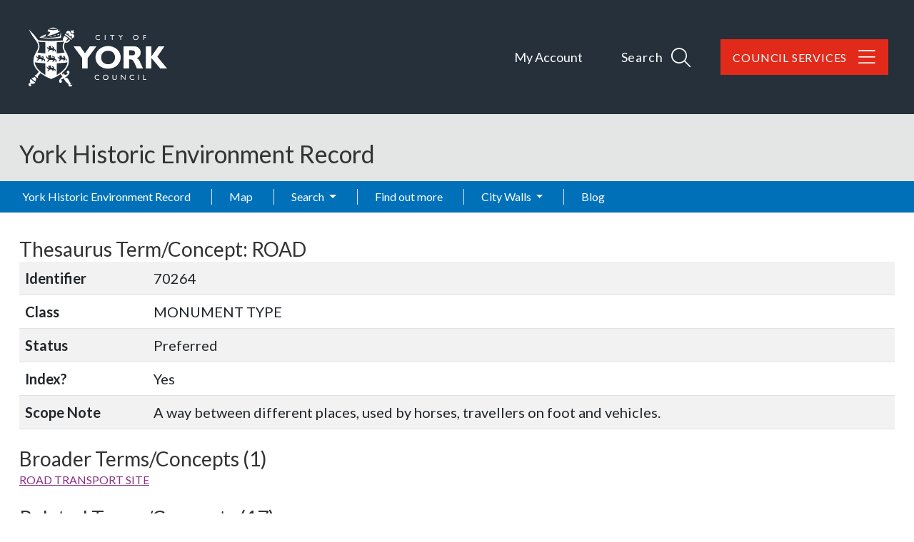

--- FILE ---
content_type: text/html; charset=utf-8
request_url: https://her.york.gov.uk/thesaurusterm/70264
body_size: 7712
content:
<!DOCTYPE html>
<html lang="en-gb">

<head>
    <meta charset="utf-8" />
    <meta name="viewport" content="width=device-width, initial-scale=1, shrink-to-fit=no">
    <title>70264 - ROAD - York Historic Environment Record</title>

    <link rel="apple-touch-icon" sizes="180x180" href="/apple-touch-icon.png">
    <link rel="icon" type="image/png" sizes="32x32" href="/favicon-32x32.png">
    <link rel="icon" type="image/png" sizes="16x16" href="/favicon-16x16.png">
    <link rel="manifest" href="/manifest.json">
    <link rel="mask-icon" href="/safari-pinned-tab.svg" color="#25303b">

    <meta name="msapplication-TileColor" content="#6d3465">
    <meta name="theme-color" content="#25303b">
    
        
    <link href="https://fonts.googleapis.com/css?family=Lato:400,400i,700,700i&amp;display=swap" rel="stylesheet">

    
    
        <link rel="stylesheet" href="/York/css/style.min.css?v=ShYxKyZ_NX3jX5wGgQXk-ulVO-eKOPGDXK6g7Ss5EOI" />
    

    <link rel="stylesheet" href="/css/ol.css?v=Il108lvZbBNjlJVy62-D5X04NGztBhbufVgIy-Oh9y8" />
    <link rel="stylesheet" href="/css/bootstrap-slider.min.css?v=x9FjdB9CRxCPpKPBh5HypfC5dUwwSilBeqPJ56kVQ8Q" />
    <link rel="stylesheet" href="/css/ol3-contextmenu.css?v=IBWaHMHcbEcHeQ34EfHxkIH3UD3PAV9M5WmiaEKFanI" />

    
    
<!-- Start Analytics.GA4 Tag Helper -->
<!-- Google tag (gtag.js) -->
<script async src="https://www.googletagmanager.com/gtag/js?id=G-0GXNLD6MB8"></script>
<script>
window.dataLayer = window.dataLayer || [];
function gtag(){dataLayer.push(arguments);}
gtag('js', new Date());
gtag('set', 'page_location', '/thesaurusterm/70264');
gtag('set', 'page_referrer', '');
gtag('config', 'G-0GXNLD6MB8', { });
</script>
<!-- End Analytics.GA4 Tag Helper -->

    <base href="/thesaurusterm/70264" />
</head>

<body class="d-flex flex-column">
    <div id="top" class="sr-only"></div>

    <div class="flexcontent">

        <header class="container-fluid p-0">

            <a id="skippy" class="sr-only sr-only-focusable" href="#content">
                <div class="container">
                    <span class="skiplink-text">Skip to main content</span>
                </div>
            </a>

            <div id="header-container" class="header-container">
                <div class="container">
                    <nav class="navbar navbar-expand-lg navbar-dark bg-transparent">
                        <div class="w-100 d-flex justify-content-between align-items-baseline">
                            <a href="https://www.york.gov.uk" class="identity__link" title="City of York Council Home Page">
                                <picture>
                                    <source srcset="/york/images/york-logo.svg" type="image/svg+xml">
                                    <img src="/york/images/york-logo.png" class="identity__logo" alt="Logo: Visit the City of York Council home page" aria-labelledby="site-identity-description-header">
                                </picture>
                            </a>

                            <span class="sr-only" id="site-identity-description-header" style="color:white">Logo: Visit the City of York Council home page</span>

                            <div class="d-flex ">
                                <div class="account-navigation">
                                    <ul class="list list--inline">
                                        <li class="list__item">
                                            <a class="list__link" href="https://www.york.gov.uk/MyAccount">My Account</a>
                                        </li>
                                    </ul>
                                </div>

                                <div class="navigation-buttons">
                                    <ul class="list list--inline">
                                        <li class="list__item">
                                            <a class="button list__link search-toggle" ihref="#js-search" data-bs-toggle="collapse" data-bs-target="#site-search-collapse" aria-expanded="false">
                                                <span class="button__text">Search</span>

                                                <span class="search_icon">
                                                    <span class="search_icon_close">
                                                        <i class="fal fa-times"></i>
                                                    </span>

                                                    <span class="search_icon_search">
                                                        <i class="fal fa-search"></i>
                                                    </span>
                                                </span>

                                            </a>
                                        </li>

                                        <li class="list__item">
                                            <a id="council_services" class="button list__link" href=" https://www.york.gov.uk/CouncilServices">
                                                <span class="button__text">Council Services</span>
                                                <i class="fal fa-bars"></i>
                                                <i class="fal fa-arrow-left"></i>
                                            </a>
                                        </li>
                                    </ul>

                                </div>
                            </div>


                        </div>
                    </nav>

                </div>
            </div>


            <div id="site-search-collapse" class="collapse">
                <div class="site-search">

                    <form id="js-search" action="/site-search/results/" method="get" aria-hidden="false" style="max-height: 114px;">

                        <a class="search-toggle-close" id="js-search-toggle-close" data-bs-toggle="collapse" data-bs-target="#site-search-collapse" aria-controls="js-search" aria-expanded="true">
                            CLOSE
                            <span class="sr-only">search form</span>
                            <span class="search-toggle-close-icon">
                                <i class="fal fa-times"></i>
                            </span>
                        </a>

                        <div class="container site-search-form">
                            <span class="site-search-header"> How can we help you?</span>
                            <label class="sr-only" for="site-search-input">Search</label>


                            <div class="input-group">
                                <input id="site-search-input" type="search" size="18" maxlength="40" name="q" placeholder="Search" aria-label="Search">
                                <div class="input-group-append">
                                    <button class="site-search-submit" type="submit">
                                        <span class="icon icon-ui-search"></span>
                                        <span class="icon-fallback">Search</span>
                                    </button>

                                </div>
                            </div>


                        </div>

                    </form>

                </div>

            </div>



            <div class="container-fluid p-0">
                <div class="HER_Banner">

                    <div class="container">

                        <div class="d-flex justify-content-between d-lg-block">
                            <h1>York Historic Environment Record</h1>

                            <nav class="navbar navbar-expand-lg navbar-light bg-transparent">
                                <button class="navbar-toggler ms-2 mt-2 mb-2" type="button" data-bs-toggle="collapse" data-bs-target="#navbarNavDropdown" aria-controls="navbarNavDropdown" aria-expanded="false" aria-label="Toggle navigation">
                                    <span class="navbar-toggler-icon"></span>
                                </button>
                            </nav>
                        </div>                           

                        <div class="breadcrumb-container-parent">
                            <div class="container p-0">
                                <div class="breadcrumb-container">
                                    


                                </div>
                            </div>
                        </div>
                    </div>

                </div>
            </div>


            <nav id="main_menu" class="navbar navbar-expand-lg navbar-dark">
                <div class="container p-0">
                    <div class="collapse navbar-collapse flex-grow-0" id="navbarNavDropdown">
                        
<ul class="navbar-nav me-auto">


    <li class='nav-item'>
        <a class="nav-link" href="/">York Historic Environment Record</a>
    </li>



                <li class='nav-item'><a class="nav-link" href="/map">Map</a></li>
                <li class='nav-item dropdown'>
                    <a class="nav-link dropdown-toggle" id="dropdown-43845258-2dce-4163-a211-f023f2539d15" aria-haspopup="true" aria-expanded="false" href="/search">Search </a>
                     <ul class="dropdown-menu" aria-labelledby="dropdown-43845258-2dce-4163-a211-f023f2539d15">
            <li role="menuitem" class=''><a class="dropdown-item" href="/monuments/search">Advanced monument search</a></li>
            <li role="menuitem" class=''><a class="dropdown-item" href="/how-to-use-the-map">How to use the map</a></li>
            <li role="menuitem" class=''><a class="dropdown-item" href="/advanced-search-help">Advanced search help</a></li>
</ul>

                </li>
                <li class='nav-item'><a class="nav-link" href="/find-out-more">Find out more</a></li>
                <li class='nav-item dropdown'>
                    <a class="nav-link dropdown-toggle" id="dropdown-17ed59b5-c88f-4587-a33f-72a8a27613bb" aria-haspopup="true" aria-expanded="false" href="/city-walls">City Walls </a>
                     <ul class="dropdown-menu" aria-labelledby="dropdown-17ed59b5-c88f-4587-a33f-72a8a27613bb">
            <li role="menuitem" aria-haspopup="menu" class='dropdown '>
                <a class="dropdown-item dropdown-toggle" href="/conservation-and-the-city-walls">Conservation </a>
                 <ul class="dropdown-menu" aria-labelledby="dropdown-893b172a-2fa9-4c75-bf89-d2b95681dda6">
            <li role="menuitem" class=''><a class="dropdown-item" href="/conservation-management-plan">Conservation management</a></li>
            <li role="menuitem" aria-haspopup="menu" class='dropdown '>
                <a class="dropdown-item dropdown-toggle" href="/programme-of-works">Conservation works </a>
                 <ul class="dropdown-menu" aria-labelledby="dropdown-3a4bd823-29ea-4574-9b05-36509bd434ed">
            <li role="menuitem" class=''><a class="dropdown-item" href="/tower-two">Tower Two</a></li>
            <li role="menuitem" class=''><a class="dropdown-item" href="/1876-road-arch">1876 Railway Arch</a></li>
            <li role="menuitem" class=''><a class="dropdown-item" href="/general-maintenance">General maintenance</a></li>
            <li role="menuitem" class=''><a class="dropdown-item" href="/micklegate-bar-">Micklegate Bar</a></li>
</ul>
   
            </li>
</ul>
   
            </li>
            <li role="menuitem" aria-haspopup="menu" class='dropdown '>
                <a class="dropdown-item dropdown-toggle" href="/city-walls-history">History </a>
                 <ul class="dropdown-menu" aria-labelledby="dropdown-caa634e4-c243-461d-9278-bebdc5f59b7a">
            <li role="menuitem" class=''><a class="dropdown-item" href="/city-walls-history-roman">Roman (AD 43-410)</a></li>
            <li role="menuitem" class=''><a class="dropdown-item" href="/city-walls-history-anglian-and-early-medieval">Anglian and Early Medieval (AD 410-1066)</a></li>
            <li role="menuitem" class=''><a class="dropdown-item" href="/city-walls-history-medieval">Medieval (AD 1066-1540) </a></li>
            <li role="menuitem" class=''><a class="dropdown-item" href="/city-walls-history-post-medieval-to-post-jacobite-ad-1540-to-1746">Post Medieval &#x2013; Post Jacobite (AD 1540-1746)</a></li>
            <li role="menuitem" class=''><a class="dropdown-item" href="/city-walls-history-post-jacobite-to-modern-ad-1746-to-present">Post Jacobite - Modern (AD 1746 &#x2013; present)</a></li>
</ul>
   
            </li>
            <li role="menuitem" class=''><a class="dropdown-item" href="/search-the-city-walls-records">How the records are organised</a></li>
</ul>

                </li>
                <li class='nav-item'><a class="nav-link" href="/blog">Blog</a></li>
</ul>
                    </div>
                </div>
            </nav>


        </header>


        <div id="wrapper" class="container-fluid cs-container flex-fill p-0">


            <div id="main-content-container" class="container">
                <div class="row">
                    <main id="content" role="main" class="col order-3 p-0">
                        
                        
                        



    <div class="hbsmrRecord">
        <h3>Thesaurus Term/Concept: ROAD</h3>
        <table class="table table-striped table-responsive">
            <tbody>
                <tr>
                    <th>Identifier</th>
                    <td>70264</td>
                </tr>
                <tr>
                    <th>Class</th>
                    <td>MONUMENT TYPE</td>
                </tr>
                <tr>
                    <th>Status</th>
                    <td>Preferred</td>
                </tr>
                <tr>
                    <th>Index?</th>
                    <td>Yes</td>
                </tr>
                <tr>
                    <th style="width:9em;">Scope Note</th>
                    <td>A way between different places, used by horses, travellers on foot and vehicles.</td>
                </tr>

            </tbody>
        </table>

        <h3>Broader Terms/Concepts (1)</h3>
        <div class="removeListIndent">
            <ul>
                    <li>
                        <a href="/ThesaurusTerm/93153" title="View Term/Concept">ROAD TRANSPORT SITE</a>
                    </li>
            </ul>
        </div>

        <h3>Related Terms/Concepts (17)</h3>
        <div class="removeListIndent">
            <ul>
                    <li>
                        <a href="/ThesaurusTerm/91357" title="View Term/Concept">CAR RAMP</a>
                    </li>
                    <li>
                        <a href="/ThesaurusTerm/91682" title="View Term/Concept">CUL DE SAC</a>
                    </li>
                    <li>
                        <a href="/ThesaurusTerm/91984" title="View Term/Concept">FLYOVER</a>
                    </li>
                    <li>
                        <a href="/ThesaurusTerm/70233" title="View Term/Concept">MILE PLATE</a>
                    </li>
                    <li>
                        <a href="/ThesaurusTerm/92605" title="View Term/Concept">MILEPOST</a>
                    </li>
                    <li>
                        <a href="/ThesaurusTerm/70235" title="View Term/Concept">MILESTONE</a>
                    </li>
                    <li>
                        <a href="/ThesaurusTerm/70316" title="View Term/Concept">PAVEMENT</a>
                    </li>
                    <li>
                        <a href="/ThesaurusTerm/70222" title="View Term/Concept">ROAD BRIDGE</a>
                    </li>
                    <li>
                        <a href="/ThesaurusTerm/93150" title="View Term/Concept">ROAD JUNCTION</a>
                    </li>
                    <li>
                        <a href="/ThesaurusTerm/93151" title="View Term/Concept">ROAD SIGN</a>
                    </li>
                    <li>
                        <a href="/ThesaurusTerm/70275" title="View Term/Concept">ROAD TUNNEL</a>
                    </li>
                    <li>
                        <a href="/ThesaurusTerm/71782" title="View Term/Concept">ROAD VIADUCT</a>
                    </li>
                    <li>
                        <a href="/ThesaurusTerm/93198" title="View Term/Concept">SAFETY RAMP</a>
                    </li>
                    <li>
                        <a href="/ThesaurusTerm/70223" title="View Term/Concept">SUSPENSION BRIDGE</a>
                    </li>
                    <li>
                        <a href="/ThesaurusTerm/70224" title="View Term/Concept">SWING BRIDGE</a>
                    </li>
                    <li>
                        <a href="/ThesaurusTerm/93675" title="View Term/Concept">UNDERPASS</a>
                    </li>
                    <li>
                        <a href="/ThesaurusTerm/71329" title="View Term/Concept">WAGONWAY</a>
                    </li>
            </ul>
        </div>
        <h3>Narrower Terms/Concepts (13)</h3>
        <div class="removeListIndent">
            <ul>
                    <li>
                        <a href="/ThesaurusTerm/70265" title="View Term/Concept">ALLEY</a>
                    </li>
                    <li>
                        <a href="/ThesaurusTerm/91059" title="View Term/Concept">APPROACH ROAD</a>
                    </li>
                    <li>
                        <a href="/ThesaurusTerm/159183" title="View Term/Concept">AVENUE (ROAD)</a>
                    </li>
                    <li>
                        <a href="/ThesaurusTerm/91550" title="View Term/Concept">COBBLED ROAD</a>
                    </li>
                    <li>
                        <a href="/ThesaurusTerm/70266" title="View Term/Concept">DROVE ROAD</a>
                    </li>
                    <li>
                        <a href="/ThesaurusTerm/70267" title="View Term/Concept">HOLLOW WAY</a>
                    </li>
                    <li>
                        <a href="/ThesaurusTerm/92622" title="View Term/Concept">MILITARY ROAD</a>
                    </li>
                    <li>
                        <a href="/ThesaurusTerm/142046" title="View Term/Concept">MOTORWAY</a>
                    </li>
                    <li>
                        <a href="/ThesaurusTerm/70268" title="View Term/Concept">PACKHORSE ROAD</a>
                    </li>
                    <li>
                        <a href="/ThesaurusTerm/159179" title="View Term/Concept">ROADWAY</a>
                    </li>
                    <li>
                        <a href="/ThesaurusTerm/70269" title="View Term/Concept">TOLL ROAD</a>
                    </li>
                    <li>
                        <a href="/ThesaurusTerm/70270" title="View Term/Concept">TRACKWAY</a>
                    </li>
                    <li>
                        <a href="/ThesaurusTerm/93838" title="View Term/Concept">WOODEN ROAD</a>
                    </li>
            </ul>
        </div>


            <h3>Instances/Examples (29)</h3>
                <table class="table table-striped table-responsive">
                    <tbody>
                        <tr>
                            <th>Context</th>
                            <th>Record</th>
                        </tr>

                            <tr>
                                <td> Monument Type </td>
                                    <td><a href="/Monument/MYO3878" title="View Record">MYO3878</a> Field at Thorntree Hill, Thorntree Hill, Dunnington, York (Monument)</td>
                            </tr>
                            <tr>
                                <td> Monument Type </td>
                                    <td><a href="/Monument/MYO4992" title="View Record">MYO4992</a> Goodramgate (Monument)</td>
                            </tr>
                            <tr>
                                <td> Monument Type </td>
                                    <td><a href="/Monument/MYO4809" title="View Record">MYO4809</a> Micklegate (Monument)</td>
                            </tr>
                            <tr>
                                <td> Monument Type </td>
                                    <td><a href="/Monument/MYO2195" title="View Record">MYO2195</a> RCHME Roman Road 1 (Route)</td>
                            </tr>
                            <tr>
                                <td> Monument Type </td>
                                    <td><a href="/Monument/MYO4185" title="View Record">MYO4185</a> RCHME Roman Road 11 (Route)</td>
                            </tr>
                            <tr>
                                <td> Monument Type </td>
                                    <td><a href="/Monument/MYO4378" title="View Record">MYO4378</a> Roman Fishergate (Route)</td>
                            </tr>
                            <tr>
                                <td> Monument Type </td>
                                    <td><a href="/Monument/MYO4371" title="View Record">MYO4371</a> Roman road (Monument)</td>
                            </tr>
                            <tr>
                                <td> Monument Type </td>
                                    <td><a href="/Monument/MYO3536" title="View Record">MYO3536</a> Roman Road (Monument)</td>
                            </tr>
                            <tr>
                                <td> Monument Type </td>
                                    <td><a href="/Monument/MYO4190" title="View Record">MYO4190</a> Roman Road (Monument)</td>
                            </tr>
                            <tr>
                                <td> Monument Type </td>
                                    <td><a href="/Monument/MYO4315" title="View Record">MYO4315</a> Roman Road (Monument)</td>
                            </tr>
                            <tr>
                                <td> Monument Type </td>
                                    <td><a href="/Monument/MYO2033" title="View Record">MYO2033</a> Roman Road (RCHME Road 10) (Route)</td>
                            </tr>
                            <tr>
                                <td> Monument Type </td>
                                    <td><a href="/Monument/MYO4191" title="View Record">MYO4191</a> Roman Road (RCHME road 3) (Monument)</td>
                            </tr>
                            <tr>
                                <td> Monument Type </td>
                                    <td><a href="/Monument/MYO5269" title="View Record">MYO5269</a> Roman Road (RCHME Route 1a) (Route)</td>
                            </tr>
                            <tr>
                                <td> Monument Type </td>
                                    <td><a href="/Monument/MYO2174" title="View Record">MYO2174</a> Roman Road Eburacum to Isurium (Dere St) (RCHME route 9) (Route)</td>
                            </tr>
                            <tr>
                                <td> Monument Type </td>
                                    <td><a href="/Monument/MYO2175" title="View Record">MYO2175</a> Roman Road Eburacum to Isurium (Route)</td>
                            </tr>
                            <tr>
                                <td> Monument Type </td>
                                    <td><a href="/Monument/MYO4189" title="View Record">MYO4189</a> Roman Road RCHME 5 (Route)</td>
                            </tr>
                            <tr>
                                <td> Monument Type </td>
                                    <td><a href="/Monument/MYO4439" title="View Record">MYO4439</a> Roman Road RCHME road 2e (Route)</td>
                            </tr>
                            <tr>
                                <td> Monument Type </td>
                                    <td><a href="/Monument/MYO4188" title="View Record">MYO4188</a> Roman Road RCHME Road 6 (Route)</td>
                            </tr>
                            <tr>
                                <td> Monument Type </td>
                                    <td><a href="/Monument/MYO4187" title="View Record">MYO4187</a> Roman Road RCHME Road 7 (Route)</td>
                            </tr>
                            <tr>
                                <td> Monument Type </td>
                                    <td><a href="/Monument/MYO4218" title="View Record">MYO4218</a> Roman road surface (Monument)</td>
                            </tr>
                            <tr>
                                <td> Monument Type </td>
                                    <td><a href="/Monument/MYO4321" title="View Record">MYO4321</a> Roman Road to Brough (Monument)</td>
                            </tr>
                            <tr>
                                <td> Monument Type </td>
                                    <td><a href="/Monument/MYO5098" title="View Record">MYO5098</a> Roman Road to Thornthorpe and Malton (Route)</td>
                            </tr>
                            <tr>
                                <td> Monument Type </td>
                                    <td><a href="/Monument/MYO5233" title="View Record">MYO5233</a> Roman street (Route)</td>
                            </tr>
                            <tr>
                                <td> Monument Type </td>
                                    <td><a href="/Monument/MYO5015" title="View Record">MYO5015</a> Stonegate (Monument)</td>
                            </tr>
                            <tr>
                                <td> Monument Type </td>
                                    <td><a href="/Monument/MYO5056" title="View Record">MYO5056</a> The Shambles (Route)</td>
                            </tr>
                            <tr>
                                <td> Monument Type </td>
                                    <td><a href="/Monument/MYO4203" title="View Record">MYO4203</a> Via Decumana (Route)</td>
                            </tr>
                            <tr>
                                <td> Monument Type </td>
                                    <td><a href="/Monument/MYO4202" title="View Record">MYO4202</a> Via Praetoria/Stonegate (Route)</td>
                            </tr>
                            <tr>
                                <td> Monument Type </td>
                                    <td><a href="/Monument/MYO4204" title="View Record">MYO4204</a> Via Principalis (Route)</td>
                            </tr>
                            <tr>
                                <td> Monument Type </td>
                                    <td><a href="/Monument/MYO4851" title="View Record">MYO4851</a> Walmgate/Willow St medieval structures (Monument)</td>
                            </tr>

                    </tbody>
                </table>
    </div>





                    </main>
                </div>

            </div>
        </div>

    </div>

<footer class="footer-container">

    <span class="footer-top-scroll"></span>

    <div class="feedback_container">
        <a class="site-footer__feedback-button" href="https://www.york.gov.uk/feedback">
            <span class="button__text">
                Feedback
            </span>
        </a>

        <a class="back-to-top" href="#top" rel="nofollow" data-scroll-to="#top" title="Back to Top">
            <i class="fa fa-chevron-up"></i>
            <span class="sr-only">Back to the top</span>
        </a>
    </div>

    <div class="footer-top container-fluid">

        <div class="container d-flex justify-content-center justify-content-sm-end">
            <nav class="nav nav--social-links" aria-label="social nav">
                <ul class="list list--social list--inline">
                    <li class="list__item">
                        <a class="list__link" href="https://www.facebook.com/cityofyork" title="Facebook" rel="nofollow">
                            <span class="icon icon-social-facebook"></span><span class="sr-only">Facebook</span>
                        </a>
                    </li>
                    <li class="list__item">
                        <a class="list__link" href="https://twitter.com/CityofYork" title="Twitter" rel="nofollow">
                            <span class="icon icon-social-twitter"></span><span class="sr-only">Twitter</span>
                        </a>
                    </li>
                    <li class="list__item">
                        <a class="list__link" href="https://www.youtube.com/user/cityofyorkcouncil/videos" title="YouTube" rel="nofollow">
                            <span class="icon icon-social-youtube"></span><span class="sr-only">YouTube</span>
                        </a>
                    </li>
                    <li class="list__item">
                        <a class="list__link" href="https://www.instagram.com/cityyorkcouncil" title="Instagram" rel="nofollow">
                            <span class="icon icon-social-instagram"></span><span class="sr-only">Instagram</span>
                        </a>
                    </li>
                </ul>
            </nav>
        </div>
    </div>

    <div class="container">
        <div class="row">
            <div class="col-12 col-lg-9 mb-3 mb-sm-0">


                <ul class="list-inline footer-top-links d-flex flex-column d-sm-block">
                    <li class="list-inline-item"><a href="https://www.york.gov.uk/ContactUs">CONTACT US</a></li>
                    <li class="list-inline-item"><a href="https://www.York.gov.uk/privacy" target="_blank">PRIVACY</a></li>
                    <li class="list-inline-item"><a href="/terms-and-conditions">TERMS AND CONDITIONS</a></li>
                    <li class="list-inline-item"><a href="https://www.york.gov.uk/security" target="_blank">SECURITY</a></li>
                    <li class="list-inline-item"><a href="https://www.york.gov.uk/accessibility" target="_blank">ACCESSIBILITY</a></li>
                </ul>

                <div class="row mt-3 footer_attributions">
                    <div class="col-12 col-sm-6">
                        <ul class="">
                            <li class="">&copy; Copyright 2026&nbsp;<a href="http://www.York.gov.uk" target="_blank">City of York Council</a></li>
                            <li class=""><a href="/sitemap">Sitemap</a></li>

                            <li class="">Website by <a href="https://www.esdm.co.uk/?utm_source=hbsmr-web-York&utm_medium=referral&utm_campaign=websitebyesdm">Exegesis SDM</a></li>
                        </ul>
                    </div>
                    <div class="col-12 col-sm-6">
                        <ul class="">
                            <li class="">
                                Powered by <a href="https://www.esdm.co.uk/hbsmr-web-api/?utm_source=hbsmr-web-York&utm_medium=referral&utm_campaign=websitebyesdm">HBSMR WEB 

v8.0
</a>&nbsp;
                                &amp;
                                <a class="" href="https://www.cloudscribe.com/?utm_source=her.york.gov.uk&amp;utm_medium=referral&amp;utm_campaign=poweredbycloudscribe">cloudscribe</a>
                            </li>
                            <li class="">
</li>
                            <li class="">        <a id="loginLink" href="/account/login?returnurl=%2Fthesaurusterm%2F70264">Log in</a>
</li>
                        </ul>
                    </div>
                </div>

            </div>

            <div class="footer-logo col-12 col-lg-3 mt-1 mt-sm-2 d-flex justify-content-center justify-content-sm-end">

                <a href="https://www.york.gov.uk" class="identity__link" title="City of York Council Home Page">
                    <picture>
                        <source srcset="/york/images/york-logo-reversed.svg" type="image/svg+xml">
                        <img src="/york/images/york-logo-reversed.png" class="identity__logo" alt="Logo: Visit the City of York Council home page" aria-labelledby="site-identity-description-footer">
                    </picture>
                </a>

                <span class="sr-only" id="site-identity-description-footer">Logo: Visit the City of York Council home page</span>

            </div>
        </div>


    </div>
</footer>

    
        
    
    
        <script src="/York/js/jquery.min.js?v=UooYhvB-d3em7jWfSRVSAqPKhnDn-P6zmcoYaov4CsY"></script>
        <script src="/York/js/bootstrap.bundle.min.js?v=2tVA2mMj3vhxiLDGhpt7Ybbnprw1q70v9vamqKfw07w"></script>
        <script src="/cr/js/bs4.smartmenus.min.js"></script>
        <script src="/js/bootstrap-select.min.js?v=kCcYiZDy23XZ6gkrW_o8z3Iiu3aSkzbvXKEq0Tx58BY" cs-resolve-theme-resource="false"></script>
    

    
    

    <script>      
        $(function () {
            var lastKnownScrollPosition = 0;
            var ticking = false;
            var fixed = false;
                        
            function elementScrolled(elem) {
                var docViewTop = $(window).scrollTop();
                var docViewBottom = docViewTop + $(window).height();
                var elemTop = $(elem).offset().top + 10;
                var inView = ((elemTop <= docViewBottom) && (elemTop >= docViewTop));

                //console.log("inView:" + inView.toString() + ", " + elemTop + ", " + docViewTop + ", " + docViewBottom);

                return inView;
            }

            function trySetFixed() {
                if (fixed === false && !$(".feedback_container").hasClass("feedback_container_fixed")) {
                    $(".feedback_container").addClass("feedback_container_fixed");
                    fixed = true;
                } 
            }

            function tryRemoveFixed() {                
                if (fixed === true && $(".feedback_container").hasClass("feedback_container_fixed")) {                    
                    $(".feedback_container").removeClass("feedback_container_fixed");
                    fixed = false;
                }
            }


            function doSomething(scrollPos) {
                // Do something with the scroll position
                //console.log("lastKnownScrollPosition:" + scrollPos);
                
                if (scrollPos < 30) {
                    tryRemoveFixed();
                } else if (elementScrolled(".footer-top-scroll")) {
                    tryRemoveFixed();
                } else {
                    trySetFixed();
                } 
            }

            document.addEventListener('scroll', function (e) {
                lastKnownScrollPosition = window.scrollY;

                if (!ticking) {
                    window.requestAnimationFrame(function () {
                        doSomething(lastKnownScrollPosition);
                        ticking = false;
                    });

                    ticking = true;
                }
            });
        });
    </script>

    
</body>
</html>
